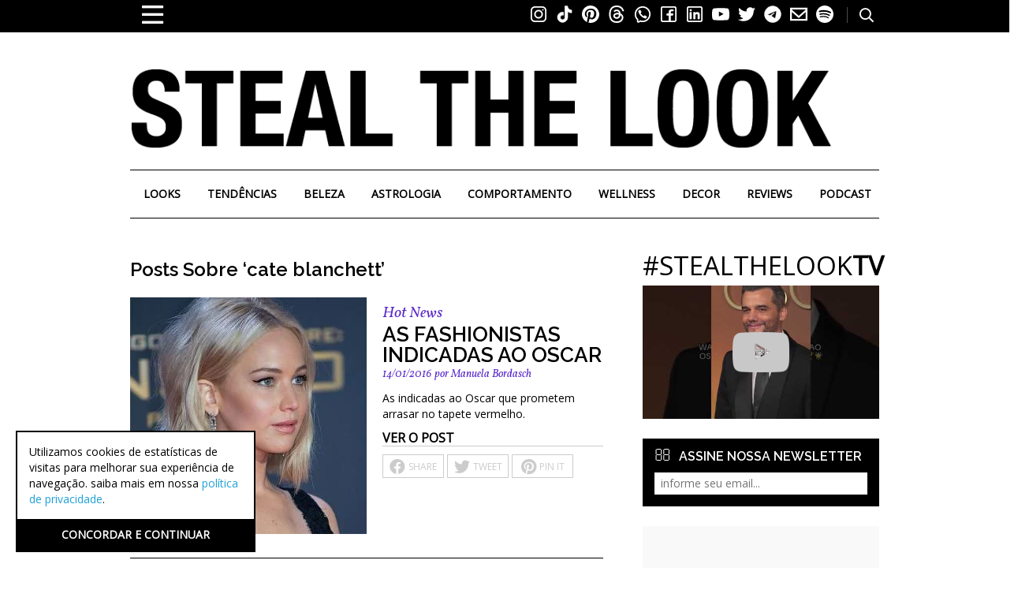

--- FILE ---
content_type: text/html; charset=utf-8
request_url: https://www.google.com/recaptcha/api2/aframe
body_size: 137
content:
<!DOCTYPE HTML><html><head><meta http-equiv="content-type" content="text/html; charset=UTF-8"></head><body><script nonce="WSPZ_nFqAge0LfEwRpfNQg">/** Anti-fraud and anti-abuse applications only. See google.com/recaptcha */ try{var clients={'sodar':'https://pagead2.googlesyndication.com/pagead/sodar?'};window.addEventListener("message",function(a){try{if(a.source===window.parent){var b=JSON.parse(a.data);var c=clients[b['id']];if(c){var d=document.createElement('img');d.src=c+b['params']+'&rc='+(localStorage.getItem("rc::a")?sessionStorage.getItem("rc::b"):"");window.document.body.appendChild(d);sessionStorage.setItem("rc::e",parseInt(sessionStorage.getItem("rc::e")||0)+1);localStorage.setItem("rc::h",'1769154352863');}}}catch(b){}});window.parent.postMessage("_grecaptcha_ready", "*");}catch(b){}</script></body></html>

--- FILE ---
content_type: application/javascript; charset=utf-8
request_url: https://cdn.jsdelivr.net/npm/mobile-detect@1.4.4/mobile-detect.min.js
body_size: 16420
content:
/*!@license Copyright 2013, Heinrich Goebl, License: MIT, see https://github.com/hgoebl/mobile-detect.js*/
!function(a,b){a(function(){"use strict";function a(a,b){return null!=a&&null!=b&&a.toLowerCase()===b.toLowerCase()}function c(a,b){var c,d,e=a.length;if(!e||!b)return!1;for(c=b.toLowerCase(),d=0;d<e;++d)if(c===a[d].toLowerCase())return!0;return!1}function d(a){for(var b in a)i.call(a,b)&&(a[b]=new RegExp(a[b],"i"))}function e(a){return(a||"").substr(0,500)}function f(a,b){this.ua=e(a),this._cache={},this.maxPhoneWidth=b||600}var g={};g.mobileDetectRules={phones:{iPhone:"\\biPhone\\b|\\biPod\\b",BlackBerry:"BlackBerry|\\bBB10\\b|rim[0-9]+|\\b(BBA100|BBB100|BBD100|BBE100|BBF100|STH100)\\b-[0-9]+",HTC:"HTC|HTC.*(Sensation|Evo|Vision|Explorer|6800|8100|8900|A7272|S510e|C110e|Legend|Desire|T8282)|APX515CKT|Qtek9090|APA9292KT|HD_mini|Sensation.*Z710e|PG86100|Z715e|Desire.*(A8181|HD)|ADR6200|ADR6400L|ADR6425|001HT|Inspire 4G|Android.*\\bEVO\\b|T-Mobile G1|Z520m|Android [0-9.]+; Pixel",Nexus:"Nexus One|Nexus S|Galaxy.*Nexus|Android.*Nexus.*Mobile|Nexus 4|Nexus 5|Nexus 6",Dell:"Dell[;]? (Streak|Aero|Venue|Venue Pro|Flash|Smoke|Mini 3iX)|XCD28|XCD35|\\b001DL\\b|\\b101DL\\b|\\bGS01\\b",Motorola:"Motorola|DROIDX|DROID BIONIC|\\bDroid\\b.*Build|Android.*Xoom|HRI39|MOT-|A1260|A1680|A555|A853|A855|A953|A955|A956|Motorola.*ELECTRIFY|Motorola.*i1|i867|i940|MB200|MB300|MB501|MB502|MB508|MB511|MB520|MB525|MB526|MB611|MB612|MB632|MB810|MB855|MB860|MB861|MB865|MB870|ME501|ME502|ME511|ME525|ME600|ME632|ME722|ME811|ME860|ME863|ME865|MT620|MT710|MT716|MT720|MT810|MT870|MT917|Motorola.*TITANIUM|WX435|WX445|XT300|XT301|XT311|XT316|XT317|XT319|XT320|XT390|XT502|XT530|XT531|XT532|XT535|XT603|XT610|XT611|XT615|XT681|XT701|XT702|XT711|XT720|XT800|XT806|XT860|XT862|XT875|XT882|XT883|XT894|XT901|XT907|XT909|XT910|XT912|XT928|XT926|XT915|XT919|XT925|XT1021|\\bMoto E\\b|XT1068|XT1092|XT1052",Samsung:"\\bSamsung\\b|SM-G950F|SM-G955F|SM-G9250|GT-19300|SGH-I337|BGT-S5230|GT-B2100|GT-B2700|GT-B2710|GT-B3210|GT-B3310|GT-B3410|GT-B3730|GT-B3740|GT-B5510|GT-B5512|GT-B5722|GT-B6520|GT-B7300|GT-B7320|GT-B7330|GT-B7350|GT-B7510|GT-B7722|GT-B7800|GT-C3010|GT-C3011|GT-C3060|GT-C3200|GT-C3212|GT-C3212I|GT-C3262|GT-C3222|GT-C3300|GT-C3300K|GT-C3303|GT-C3303K|GT-C3310|GT-C3322|GT-C3330|GT-C3350|GT-C3500|GT-C3510|GT-C3530|GT-C3630|GT-C3780|GT-C5010|GT-C5212|GT-C6620|GT-C6625|GT-C6712|GT-E1050|GT-E1070|GT-E1075|GT-E1080|GT-E1081|GT-E1085|GT-E1087|GT-E1100|GT-E1107|GT-E1110|GT-E1120|GT-E1125|GT-E1130|GT-E1160|GT-E1170|GT-E1175|GT-E1180|GT-E1182|GT-E1200|GT-E1210|GT-E1225|GT-E1230|GT-E1390|GT-E2100|GT-E2120|GT-E2121|GT-E2152|GT-E2220|GT-E2222|GT-E2230|GT-E2232|GT-E2250|GT-E2370|GT-E2550|GT-E2652|GT-E3210|GT-E3213|GT-I5500|GT-I5503|GT-I5700|GT-I5800|GT-I5801|GT-I6410|GT-I6420|GT-I7110|GT-I7410|GT-I7500|GT-I8000|GT-I8150|GT-I8160|GT-I8190|GT-I8320|GT-I8330|GT-I8350|GT-I8530|GT-I8700|GT-I8703|GT-I8910|GT-I9000|GT-I9001|GT-I9003|GT-I9010|GT-I9020|GT-I9023|GT-I9070|GT-I9082|GT-I9100|GT-I9103|GT-I9220|GT-I9250|GT-I9300|GT-I9305|GT-I9500|GT-I9505|GT-M3510|GT-M5650|GT-M7500|GT-M7600|GT-M7603|GT-M8800|GT-M8910|GT-N7000|GT-S3110|GT-S3310|GT-S3350|GT-S3353|GT-S3370|GT-S3650|GT-S3653|GT-S3770|GT-S3850|GT-S5210|GT-S5220|GT-S5229|GT-S5230|GT-S5233|GT-S5250|GT-S5253|GT-S5260|GT-S5263|GT-S5270|GT-S5300|GT-S5330|GT-S5350|GT-S5360|GT-S5363|GT-S5369|GT-S5380|GT-S5380D|GT-S5560|GT-S5570|GT-S5600|GT-S5603|GT-S5610|GT-S5620|GT-S5660|GT-S5670|GT-S5690|GT-S5750|GT-S5780|GT-S5830|GT-S5839|GT-S6102|GT-S6500|GT-S7070|GT-S7200|GT-S7220|GT-S7230|GT-S7233|GT-S7250|GT-S7500|GT-S7530|GT-S7550|GT-S7562|GT-S7710|GT-S8000|GT-S8003|GT-S8500|GT-S8530|GT-S8600|SCH-A310|SCH-A530|SCH-A570|SCH-A610|SCH-A630|SCH-A650|SCH-A790|SCH-A795|SCH-A850|SCH-A870|SCH-A890|SCH-A930|SCH-A950|SCH-A970|SCH-A990|SCH-I100|SCH-I110|SCH-I400|SCH-I405|SCH-I500|SCH-I510|SCH-I515|SCH-I600|SCH-I730|SCH-I760|SCH-I770|SCH-I830|SCH-I910|SCH-I920|SCH-I959|SCH-LC11|SCH-N150|SCH-N300|SCH-R100|SCH-R300|SCH-R351|SCH-R400|SCH-R410|SCH-T300|SCH-U310|SCH-U320|SCH-U350|SCH-U360|SCH-U365|SCH-U370|SCH-U380|SCH-U410|SCH-U430|SCH-U450|SCH-U460|SCH-U470|SCH-U490|SCH-U540|SCH-U550|SCH-U620|SCH-U640|SCH-U650|SCH-U660|SCH-U700|SCH-U740|SCH-U750|SCH-U810|SCH-U820|SCH-U900|SCH-U940|SCH-U960|SCS-26UC|SGH-A107|SGH-A117|SGH-A127|SGH-A137|SGH-A157|SGH-A167|SGH-A177|SGH-A187|SGH-A197|SGH-A227|SGH-A237|SGH-A257|SGH-A437|SGH-A517|SGH-A597|SGH-A637|SGH-A657|SGH-A667|SGH-A687|SGH-A697|SGH-A707|SGH-A717|SGH-A727|SGH-A737|SGH-A747|SGH-A767|SGH-A777|SGH-A797|SGH-A817|SGH-A827|SGH-A837|SGH-A847|SGH-A867|SGH-A877|SGH-A887|SGH-A897|SGH-A927|SGH-B100|SGH-B130|SGH-B200|SGH-B220|SGH-C100|SGH-C110|SGH-C120|SGH-C130|SGH-C140|SGH-C160|SGH-C170|SGH-C180|SGH-C200|SGH-C207|SGH-C210|SGH-C225|SGH-C230|SGH-C417|SGH-C450|SGH-D307|SGH-D347|SGH-D357|SGH-D407|SGH-D415|SGH-D780|SGH-D807|SGH-D980|SGH-E105|SGH-E200|SGH-E315|SGH-E316|SGH-E317|SGH-E335|SGH-E590|SGH-E635|SGH-E715|SGH-E890|SGH-F300|SGH-F480|SGH-I200|SGH-I300|SGH-I320|SGH-I550|SGH-I577|SGH-I600|SGH-I607|SGH-I617|SGH-I627|SGH-I637|SGH-I677|SGH-I700|SGH-I717|SGH-I727|SGH-i747M|SGH-I777|SGH-I780|SGH-I827|SGH-I847|SGH-I857|SGH-I896|SGH-I897|SGH-I900|SGH-I907|SGH-I917|SGH-I927|SGH-I937|SGH-I997|SGH-J150|SGH-J200|SGH-L170|SGH-L700|SGH-M110|SGH-M150|SGH-M200|SGH-N105|SGH-N500|SGH-N600|SGH-N620|SGH-N625|SGH-N700|SGH-N710|SGH-P107|SGH-P207|SGH-P300|SGH-P310|SGH-P520|SGH-P735|SGH-P777|SGH-Q105|SGH-R210|SGH-R220|SGH-R225|SGH-S105|SGH-S307|SGH-T109|SGH-T119|SGH-T139|SGH-T209|SGH-T219|SGH-T229|SGH-T239|SGH-T249|SGH-T259|SGH-T309|SGH-T319|SGH-T329|SGH-T339|SGH-T349|SGH-T359|SGH-T369|SGH-T379|SGH-T409|SGH-T429|SGH-T439|SGH-T459|SGH-T469|SGH-T479|SGH-T499|SGH-T509|SGH-T519|SGH-T539|SGH-T559|SGH-T589|SGH-T609|SGH-T619|SGH-T629|SGH-T639|SGH-T659|SGH-T669|SGH-T679|SGH-T709|SGH-T719|SGH-T729|SGH-T739|SGH-T746|SGH-T749|SGH-T759|SGH-T769|SGH-T809|SGH-T819|SGH-T839|SGH-T919|SGH-T929|SGH-T939|SGH-T959|SGH-T989|SGH-U100|SGH-U200|SGH-U800|SGH-V205|SGH-V206|SGH-X100|SGH-X105|SGH-X120|SGH-X140|SGH-X426|SGH-X427|SGH-X475|SGH-X495|SGH-X497|SGH-X507|SGH-X600|SGH-X610|SGH-X620|SGH-X630|SGH-X700|SGH-X820|SGH-X890|SGH-Z130|SGH-Z150|SGH-Z170|SGH-ZX10|SGH-ZX20|SHW-M110|SPH-A120|SPH-A400|SPH-A420|SPH-A460|SPH-A500|SPH-A560|SPH-A600|SPH-A620|SPH-A660|SPH-A700|SPH-A740|SPH-A760|SPH-A790|SPH-A800|SPH-A820|SPH-A840|SPH-A880|SPH-A900|SPH-A940|SPH-A960|SPH-D600|SPH-D700|SPH-D710|SPH-D720|SPH-I300|SPH-I325|SPH-I330|SPH-I350|SPH-I500|SPH-I600|SPH-I700|SPH-L700|SPH-M100|SPH-M220|SPH-M240|SPH-M300|SPH-M305|SPH-M320|SPH-M330|SPH-M350|SPH-M360|SPH-M370|SPH-M380|SPH-M510|SPH-M540|SPH-M550|SPH-M560|SPH-M570|SPH-M580|SPH-M610|SPH-M620|SPH-M630|SPH-M800|SPH-M810|SPH-M850|SPH-M900|SPH-M910|SPH-M920|SPH-M930|SPH-N100|SPH-N200|SPH-N240|SPH-N300|SPH-N400|SPH-Z400|SWC-E100|SCH-i909|GT-N7100|GT-N7105|SCH-I535|SM-N900A|SGH-I317|SGH-T999L|GT-S5360B|GT-I8262|GT-S6802|GT-S6312|GT-S6310|GT-S5312|GT-S5310|GT-I9105|GT-I8510|GT-S6790N|SM-G7105|SM-N9005|GT-S5301|GT-I9295|GT-I9195|SM-C101|GT-S7392|GT-S7560|GT-B7610|GT-I5510|GT-S7582|GT-S7530E|GT-I8750|SM-G9006V|SM-G9008V|SM-G9009D|SM-G900A|SM-G900D|SM-G900F|SM-G900H|SM-G900I|SM-G900J|SM-G900K|SM-G900L|SM-G900M|SM-G900P|SM-G900R4|SM-G900S|SM-G900T|SM-G900V|SM-G900W8|SHV-E160K|SCH-P709|SCH-P729|SM-T2558|GT-I9205|SM-G9350|SM-J120F|SM-G920F|SM-G920V|SM-G930F|SM-N910C|SM-A310F|GT-I9190|SM-J500FN|SM-G903F|SM-J330F",LG:"\\bLG\\b;|LG[- ]?(C800|C900|E400|E610|E900|E-900|F160|F180K|F180L|F180S|730|855|L160|LS740|LS840|LS970|LU6200|MS690|MS695|MS770|MS840|MS870|MS910|P500|P700|P705|VM696|AS680|AS695|AX840|C729|E970|GS505|272|C395|E739BK|E960|L55C|L75C|LS696|LS860|P769BK|P350|P500|P509|P870|UN272|US730|VS840|VS950|LN272|LN510|LS670|LS855|LW690|MN270|MN510|P509|P769|P930|UN200|UN270|UN510|UN610|US670|US740|US760|UX265|UX840|VN271|VN530|VS660|VS700|VS740|VS750|VS910|VS920|VS930|VX9200|VX11000|AX840A|LW770|P506|P925|P999|E612|D955|D802|MS323|M257)|LM-G710",Sony:"SonyST|SonyLT|SonyEricsson|SonyEricssonLT15iv|LT18i|E10i|LT28h|LT26w|SonyEricssonMT27i|C5303|C6902|C6903|C6906|C6943|D2533",Asus:"Asus.*Galaxy|PadFone.*Mobile",NokiaLumia:"Lumia [0-9]{3,4}",Micromax:"Micromax.*\\b(A210|A92|A88|A72|A111|A110Q|A115|A116|A110|A90S|A26|A51|A35|A54|A25|A27|A89|A68|A65|A57|A90)\\b",Palm:"PalmSource|Palm",Vertu:"Vertu|Vertu.*Ltd|Vertu.*Ascent|Vertu.*Ayxta|Vertu.*Constellation(F|Quest)?|Vertu.*Monika|Vertu.*Signature",Pantech:"PANTECH|IM-A850S|IM-A840S|IM-A830L|IM-A830K|IM-A830S|IM-A820L|IM-A810K|IM-A810S|IM-A800S|IM-T100K|IM-A725L|IM-A780L|IM-A775C|IM-A770K|IM-A760S|IM-A750K|IM-A740S|IM-A730S|IM-A720L|IM-A710K|IM-A690L|IM-A690S|IM-A650S|IM-A630K|IM-A600S|VEGA PTL21|PT003|P8010|ADR910L|P6030|P6020|P9070|P4100|P9060|P5000|CDM8992|TXT8045|ADR8995|IS11PT|P2030|P6010|P8000|PT002|IS06|CDM8999|P9050|PT001|TXT8040|P2020|P9020|P2000|P7040|P7000|C790",Fly:"IQ230|IQ444|IQ450|IQ440|IQ442|IQ441|IQ245|IQ256|IQ236|IQ255|IQ235|IQ245|IQ275|IQ240|IQ285|IQ280|IQ270|IQ260|IQ250",Wiko:"KITE 4G|HIGHWAY|GETAWAY|STAIRWAY|DARKSIDE|DARKFULL|DARKNIGHT|DARKMOON|SLIDE|WAX 4G|RAINBOW|BLOOM|SUNSET|GOA(?!nna)|LENNY|BARRY|IGGY|OZZY|CINK FIVE|CINK PEAX|CINK PEAX 2|CINK SLIM|CINK SLIM 2|CINK +|CINK KING|CINK PEAX|CINK SLIM|SUBLIM",iMobile:"i-mobile (IQ|i-STYLE|idea|ZAA|Hitz)",SimValley:"\\b(SP-80|XT-930|SX-340|XT-930|SX-310|SP-360|SP60|SPT-800|SP-120|SPT-800|SP-140|SPX-5|SPX-8|SP-100|SPX-8|SPX-12)\\b",Wolfgang:"AT-B24D|AT-AS50HD|AT-AS40W|AT-AS55HD|AT-AS45q2|AT-B26D|AT-AS50Q",Alcatel:"Alcatel",Nintendo:"Nintendo (3DS|Switch)",Amoi:"Amoi",INQ:"INQ",OnePlus:"ONEPLUS",GenericPhone:"Tapatalk|PDA;|SAGEM|\\bmmp\\b|pocket|\\bpsp\\b|symbian|Smartphone|smartfon|treo|up.browser|up.link|vodafone|\\bwap\\b|nokia|Series40|Series60|S60|SonyEricsson|N900|MAUI.*WAP.*Browser"},tablets:{iPad:"iPad|iPad.*Mobile",NexusTablet:"Android.*Nexus[\\s]+(7|9|10)",GoogleTablet:"Android.*Pixel C",SamsungTablet:"SAMSUNG.*Tablet|Galaxy.*Tab|SC-01C|GT-P1000|GT-P1003|GT-P1010|GT-P3105|GT-P6210|GT-P6800|GT-P6810|GT-P7100|GT-P7300|GT-P7310|GT-P7500|GT-P7510|SCH-I800|SCH-I815|SCH-I905|SGH-I957|SGH-I987|SGH-T849|SGH-T859|SGH-T869|SPH-P100|GT-P3100|GT-P3108|GT-P3110|GT-P5100|GT-P5110|GT-P6200|GT-P7320|GT-P7511|GT-N8000|GT-P8510|SGH-I497|SPH-P500|SGH-T779|SCH-I705|SCH-I915|GT-N8013|GT-P3113|GT-P5113|GT-P8110|GT-N8010|GT-N8005|GT-N8020|GT-P1013|GT-P6201|GT-P7501|GT-N5100|GT-N5105|GT-N5110|SHV-E140K|SHV-E140L|SHV-E140S|SHV-E150S|SHV-E230K|SHV-E230L|SHV-E230S|SHW-M180K|SHW-M180L|SHW-M180S|SHW-M180W|SHW-M300W|SHW-M305W|SHW-M380K|SHW-M380S|SHW-M380W|SHW-M430W|SHW-M480K|SHW-M480S|SHW-M480W|SHW-M485W|SHW-M486W|SHW-M500W|GT-I9228|SCH-P739|SCH-I925|GT-I9200|GT-P5200|GT-P5210|GT-P5210X|SM-T311|SM-T310|SM-T310X|SM-T210|SM-T210R|SM-T211|SM-P600|SM-P601|SM-P605|SM-P900|SM-P901|SM-T217|SM-T217A|SM-T217S|SM-P6000|SM-T3100|SGH-I467|XE500|SM-T110|GT-P5220|GT-I9200X|GT-N5110X|GT-N5120|SM-P905|SM-T111|SM-T2105|SM-T315|SM-T320|SM-T320X|SM-T321|SM-T520|SM-T525|SM-T530NU|SM-T230NU|SM-T330NU|SM-T900|XE500T1C|SM-P605V|SM-P905V|SM-T337V|SM-T537V|SM-T707V|SM-T807V|SM-P600X|SM-P900X|SM-T210X|SM-T230|SM-T230X|SM-T325|GT-P7503|SM-T531|SM-T330|SM-T530|SM-T705|SM-T705C|SM-T535|SM-T331|SM-T800|SM-T700|SM-T537|SM-T807|SM-P907A|SM-T337A|SM-T537A|SM-T707A|SM-T807A|SM-T237|SM-T807P|SM-P607T|SM-T217T|SM-T337T|SM-T807T|SM-T116NQ|SM-T116BU|SM-P550|SM-T350|SM-T550|SM-T9000|SM-P9000|SM-T705Y|SM-T805|GT-P3113|SM-T710|SM-T810|SM-T815|SM-T360|SM-T533|SM-T113|SM-T335|SM-T715|SM-T560|SM-T670|SM-T677|SM-T377|SM-T567|SM-T357T|SM-T555|SM-T561|SM-T713|SM-T719|SM-T813|SM-T819|SM-T580|SM-T355Y?|SM-T280|SM-T817A|SM-T820|SM-W700|SM-P580|SM-T587|SM-P350|SM-P555M|SM-P355M|SM-T113NU|SM-T815Y|SM-T585|SM-T285|SM-T825|SM-W708|SM-T835|SM-T830|SM-T837V|SM-T720|SM-T510|SM-T387V",Kindle:"Kindle|Silk.*Accelerated|Android.*\\b(KFOT|KFTT|KFJWI|KFJWA|KFOTE|KFSOWI|KFTHWI|KFTHWA|KFAPWI|KFAPWA|WFJWAE|KFSAWA|KFSAWI|KFASWI|KFARWI|KFFOWI|KFGIWI|KFMEWI)\\b|Android.*Silk/[0-9.]+ like Chrome/[0-9.]+ (?!Mobile)",SurfaceTablet:"Windows NT [0-9.]+; ARM;.*(Tablet|ARMBJS)",HPTablet:"HP Slate (7|8|10)|HP ElitePad 900|hp-tablet|EliteBook.*Touch|HP 8|Slate 21|HP SlateBook 10",AsusTablet:"^.*PadFone((?!Mobile).)*$|Transformer|TF101|TF101G|TF300T|TF300TG|TF300TL|TF700T|TF700KL|TF701T|TF810C|ME171|ME301T|ME302C|ME371MG|ME370T|ME372MG|ME172V|ME173X|ME400C|Slider SL101|\\bK00F\\b|\\bK00C\\b|\\bK00E\\b|\\bK00L\\b|TX201LA|ME176C|ME102A|\\bM80TA\\b|ME372CL|ME560CG|ME372CG|ME302KL| K010 | K011 | K017 | K01E |ME572C|ME103K|ME170C|ME171C|\\bME70C\\b|ME581C|ME581CL|ME8510C|ME181C|P01Y|PO1MA|P01Z|\\bP027\\b|\\bP024\\b|\\bP00C\\b",BlackBerryTablet:"PlayBook|RIM Tablet",HTCtablet:"HTC_Flyer_P512|HTC Flyer|HTC Jetstream|HTC-P715a|HTC EVO View 4G|PG41200|PG09410",MotorolaTablet:"xoom|sholest|MZ615|MZ605|MZ505|MZ601|MZ602|MZ603|MZ604|MZ606|MZ607|MZ608|MZ609|MZ615|MZ616|MZ617",NookTablet:"Android.*Nook|NookColor|nook browser|BNRV200|BNRV200A|BNTV250|BNTV250A|BNTV400|BNTV600|LogicPD Zoom2",AcerTablet:"Android.*; \\b(A100|A101|A110|A200|A210|A211|A500|A501|A510|A511|A700|A701|W500|W500P|W501|W501P|W510|W511|W700|G100|G100W|B1-A71|B1-710|B1-711|A1-810|A1-811|A1-830)\\b|W3-810|\\bA3-A10\\b|\\bA3-A11\\b|\\bA3-A20\\b|\\bA3-A30",ToshibaTablet:"Android.*(AT100|AT105|AT200|AT205|AT270|AT275|AT300|AT305|AT1S5|AT500|AT570|AT700|AT830)|TOSHIBA.*FOLIO",LGTablet:"\\bL-06C|LG-V909|LG-V900|LG-V700|LG-V510|LG-V500|LG-V410|LG-V400|LG-VK810\\b",FujitsuTablet:"Android.*\\b(F-01D|F-02F|F-05E|F-10D|M532|Q572)\\b",PrestigioTablet:"PMP3170B|PMP3270B|PMP3470B|PMP7170B|PMP3370B|PMP3570C|PMP5870C|PMP3670B|PMP5570C|PMP5770D|PMP3970B|PMP3870C|PMP5580C|PMP5880D|PMP5780D|PMP5588C|PMP7280C|PMP7280C3G|PMP7280|PMP7880D|PMP5597D|PMP5597|PMP7100D|PER3464|PER3274|PER3574|PER3884|PER5274|PER5474|PMP5097CPRO|PMP5097|PMP7380D|PMP5297C|PMP5297C_QUAD|PMP812E|PMP812E3G|PMP812F|PMP810E|PMP880TD|PMT3017|PMT3037|PMT3047|PMT3057|PMT7008|PMT5887|PMT5001|PMT5002",LenovoTablet:"Lenovo TAB|Idea(Tab|Pad)( A1|A10| K1|)|ThinkPad([ ]+)?Tablet|YT3-850M|YT3-X90L|YT3-X90F|YT3-X90X|Lenovo.*(S2109|S2110|S5000|S6000|K3011|A3000|A3500|A1000|A2107|A2109|A1107|A5500|A7600|B6000|B8000|B8080)(-|)(FL|F|HV|H|)|TB-X103F|TB-X304X|TB-X304F|TB-X304L|TB-X505F|TB-X505L|TB-X505X|TB-X605F|TB-X605L|TB-8703F|TB-8703X|TB-8703N|TB-8704N|TB-8704F|TB-8704X|TB-8704V|TB-7304F|TB-7304I|TB-7304X|Tab2A7-10F|Tab2A7-20F|TB2-X30L|YT3-X50L|YT3-X50F|YT3-X50M|YT-X705F|YT-X703F|YT-X703L|YT-X705L|YT-X705X|TB2-X30F|TB2-X30L|TB2-X30M|A2107A-F|A2107A-H|TB3-730F|TB3-730M|TB3-730X|TB-7504F|TB-7504X",DellTablet:"Venue 11|Venue 8|Venue 7|Dell Streak 10|Dell Streak 7",YarvikTablet:"Android.*\\b(TAB210|TAB211|TAB224|TAB250|TAB260|TAB264|TAB310|TAB360|TAB364|TAB410|TAB411|TAB420|TAB424|TAB450|TAB460|TAB461|TAB464|TAB465|TAB467|TAB468|TAB07-100|TAB07-101|TAB07-150|TAB07-151|TAB07-152|TAB07-200|TAB07-201-3G|TAB07-210|TAB07-211|TAB07-212|TAB07-214|TAB07-220|TAB07-400|TAB07-485|TAB08-150|TAB08-200|TAB08-201-3G|TAB08-201-30|TAB09-100|TAB09-211|TAB09-410|TAB10-150|TAB10-201|TAB10-211|TAB10-400|TAB10-410|TAB13-201|TAB274EUK|TAB275EUK|TAB374EUK|TAB462EUK|TAB474EUK|TAB9-200)\\b",MedionTablet:"Android.*\\bOYO\\b|LIFE.*(P9212|P9514|P9516|S9512)|LIFETAB",ArnovaTablet:"97G4|AN10G2|AN7bG3|AN7fG3|AN8G3|AN8cG3|AN7G3|AN9G3|AN7dG3|AN7dG3ST|AN7dG3ChildPad|AN10bG3|AN10bG3DT|AN9G2",IntensoTablet:"INM8002KP|INM1010FP|INM805ND|Intenso Tab|TAB1004",IRUTablet:"M702pro",MegafonTablet:"MegaFon V9|\\bZTE V9\\b|Android.*\\bMT7A\\b",EbodaTablet:"E-Boda (Supreme|Impresspeed|Izzycomm|Essential)",AllViewTablet:"Allview.*(Viva|Alldro|City|Speed|All TV|Frenzy|Quasar|Shine|TX1|AX1|AX2)",ArchosTablet:"\\b(101G9|80G9|A101IT)\\b|Qilive 97R|Archos5|\\bARCHOS (70|79|80|90|97|101|FAMILYPAD|)(b|c|)(G10| Cobalt| TITANIUM(HD|)| Xenon| Neon|XSK| 2| XS 2| PLATINUM| CARBON|GAMEPAD)\\b",AinolTablet:"NOVO7|NOVO8|NOVO10|Novo7Aurora|Novo7Basic|NOVO7PALADIN|novo9-Spark",NokiaLumiaTablet:"Lumia 2520",SonyTablet:"Sony.*Tablet|Xperia Tablet|Sony Tablet S|SO-03E|SGPT12|SGPT13|SGPT114|SGPT121|SGPT122|SGPT123|SGPT111|SGPT112|SGPT113|SGPT131|SGPT132|SGPT133|SGPT211|SGPT212|SGPT213|SGP311|SGP312|SGP321|EBRD1101|EBRD1102|EBRD1201|SGP351|SGP341|SGP511|SGP512|SGP521|SGP541|SGP551|SGP621|SGP641|SGP612|SOT31|SGP771|SGP611|SGP612|SGP712",PhilipsTablet:"\\b(PI2010|PI3000|PI3100|PI3105|PI3110|PI3205|PI3210|PI3900|PI4010|PI7000|PI7100)\\b",CubeTablet:"Android.*(K8GT|U9GT|U10GT|U16GT|U17GT|U18GT|U19GT|U20GT|U23GT|U30GT)|CUBE U8GT",CobyTablet:"MID1042|MID1045|MID1125|MID1126|MID7012|MID7014|MID7015|MID7034|MID7035|MID7036|MID7042|MID7048|MID7127|MID8042|MID8048|MID8127|MID9042|MID9740|MID9742|MID7022|MID7010",MIDTablet:"M9701|M9000|M9100|M806|M1052|M806|T703|MID701|MID713|MID710|MID727|MID760|MID830|MID728|MID933|MID125|MID810|MID732|MID120|MID930|MID800|MID731|MID900|MID100|MID820|MID735|MID980|MID130|MID833|MID737|MID960|MID135|MID860|MID736|MID140|MID930|MID835|MID733|MID4X10",MSITablet:"MSI \\b(Primo 73K|Primo 73L|Primo 81L|Primo 77|Primo 93|Primo 75|Primo 76|Primo 73|Primo 81|Primo 91|Primo 90|Enjoy 71|Enjoy 7|Enjoy 10)\\b",SMiTTablet:"Android.*(\\bMID\\b|MID-560|MTV-T1200|MTV-PND531|MTV-P1101|MTV-PND530)",RockChipTablet:"Android.*(RK2818|RK2808A|RK2918|RK3066)|RK2738|RK2808A",FlyTablet:"IQ310|Fly Vision",bqTablet:"Android.*(bq)?.*\\b(Elcano|Curie|Edison|Maxwell|Kepler|Pascal|Tesla|Hypatia|Platon|Newton|Livingstone|Cervantes|Avant|Aquaris ([E|M]10|M8))\\b|Maxwell.*Lite|Maxwell.*Plus",HuaweiTablet:"MediaPad|MediaPad 7 Youth|IDEOS S7|S7-201c|S7-202u|S7-101|S7-103|S7-104|S7-105|S7-106|S7-201|S7-Slim|M2-A01L|BAH-L09|BAH-W09|AGS-L09|CMR-AL19",NecTablet:"\\bN-06D|\\bN-08D",PantechTablet:"Pantech.*P4100",BronchoTablet:"Broncho.*(N701|N708|N802|a710)",VersusTablet:"TOUCHPAD.*[78910]|\\bTOUCHTAB\\b",ZyncTablet:"z1000|Z99 2G|z930|z990|z909|Z919|z900",PositivoTablet:"TB07STA|TB10STA|TB07FTA|TB10FTA",NabiTablet:"Android.*\\bNabi",KoboTablet:"Kobo Touch|\\bK080\\b|\\bVox\\b Build|\\bArc\\b Build",DanewTablet:"DSlide.*\\b(700|701R|702|703R|704|802|970|971|972|973|974|1010|1012)\\b",TexetTablet:"NaviPad|TB-772A|TM-7045|TM-7055|TM-9750|TM-7016|TM-7024|TM-7026|TM-7041|TM-7043|TM-7047|TM-8041|TM-9741|TM-9747|TM-9748|TM-9751|TM-7022|TM-7021|TM-7020|TM-7011|TM-7010|TM-7023|TM-7025|TM-7037W|TM-7038W|TM-7027W|TM-9720|TM-9725|TM-9737W|TM-1020|TM-9738W|TM-9740|TM-9743W|TB-807A|TB-771A|TB-727A|TB-725A|TB-719A|TB-823A|TB-805A|TB-723A|TB-715A|TB-707A|TB-705A|TB-709A|TB-711A|TB-890HD|TB-880HD|TB-790HD|TB-780HD|TB-770HD|TB-721HD|TB-710HD|TB-434HD|TB-860HD|TB-840HD|TB-760HD|TB-750HD|TB-740HD|TB-730HD|TB-722HD|TB-720HD|TB-700HD|TB-500HD|TB-470HD|TB-431HD|TB-430HD|TB-506|TB-504|TB-446|TB-436|TB-416|TB-146SE|TB-126SE",PlaystationTablet:"Playstation.*(Portable|Vita)",TrekstorTablet:"ST10416-1|VT10416-1|ST70408-1|ST702xx-1|ST702xx-2|ST80208|ST97216|ST70104-2|VT10416-2|ST10216-2A|SurfTab",PyleAudioTablet:"\\b(PTBL10CEU|PTBL10C|PTBL72BC|PTBL72BCEU|PTBL7CEU|PTBL7C|PTBL92BC|PTBL92BCEU|PTBL9CEU|PTBL9CUK|PTBL9C)\\b",AdvanTablet:"Android.* \\b(E3A|T3X|T5C|T5B|T3E|T3C|T3B|T1J|T1F|T2A|T1H|T1i|E1C|T1-E|T5-A|T4|E1-B|T2Ci|T1-B|T1-D|O1-A|E1-A|T1-A|T3A|T4i)\\b ",DanyTechTablet:"Genius Tab G3|Genius Tab S2|Genius Tab Q3|Genius Tab G4|Genius Tab Q4|Genius Tab G-II|Genius TAB GII|Genius TAB GIII|Genius Tab S1",GalapadTablet:"Android.*\\bG1\\b(?!\\))",MicromaxTablet:"Funbook|Micromax.*\\b(P250|P560|P360|P362|P600|P300|P350|P500|P275)\\b",KarbonnTablet:"Android.*\\b(A39|A37|A34|ST8|ST10|ST7|Smart Tab3|Smart Tab2)\\b",AllFineTablet:"Fine7 Genius|Fine7 Shine|Fine7 Air|Fine8 Style|Fine9 More|Fine10 Joy|Fine11 Wide",PROSCANTablet:"\\b(PEM63|PLT1023G|PLT1041|PLT1044|PLT1044G|PLT1091|PLT4311|PLT4311PL|PLT4315|PLT7030|PLT7033|PLT7033D|PLT7035|PLT7035D|PLT7044K|PLT7045K|PLT7045KB|PLT7071KG|PLT7072|PLT7223G|PLT7225G|PLT7777G|PLT7810K|PLT7849G|PLT7851G|PLT7852G|PLT8015|PLT8031|PLT8034|PLT8036|PLT8080K|PLT8082|PLT8088|PLT8223G|PLT8234G|PLT8235G|PLT8816K|PLT9011|PLT9045K|PLT9233G|PLT9735|PLT9760G|PLT9770G)\\b",YONESTablet:"BQ1078|BC1003|BC1077|RK9702|BC9730|BC9001|IT9001|BC7008|BC7010|BC708|BC728|BC7012|BC7030|BC7027|BC7026",ChangJiaTablet:"TPC7102|TPC7103|TPC7105|TPC7106|TPC7107|TPC7201|TPC7203|TPC7205|TPC7210|TPC7708|TPC7709|TPC7712|TPC7110|TPC8101|TPC8103|TPC8105|TPC8106|TPC8203|TPC8205|TPC8503|TPC9106|TPC9701|TPC97101|TPC97103|TPC97105|TPC97106|TPC97111|TPC97113|TPC97203|TPC97603|TPC97809|TPC97205|TPC10101|TPC10103|TPC10106|TPC10111|TPC10203|TPC10205|TPC10503",GUTablet:"TX-A1301|TX-M9002|Q702|kf026",PointOfViewTablet:"TAB-P506|TAB-navi-7-3G-M|TAB-P517|TAB-P-527|TAB-P701|TAB-P703|TAB-P721|TAB-P731N|TAB-P741|TAB-P825|TAB-P905|TAB-P925|TAB-PR945|TAB-PL1015|TAB-P1025|TAB-PI1045|TAB-P1325|TAB-PROTAB[0-9]+|TAB-PROTAB25|TAB-PROTAB26|TAB-PROTAB27|TAB-PROTAB26XL|TAB-PROTAB2-IPS9|TAB-PROTAB30-IPS9|TAB-PROTAB25XXL|TAB-PROTAB26-IPS10|TAB-PROTAB30-IPS10",OvermaxTablet:"OV-(SteelCore|NewBase|Basecore|Baseone|Exellen|Quattor|EduTab|Solution|ACTION|BasicTab|TeddyTab|MagicTab|Stream|TB-08|TB-09)|Qualcore 1027",HCLTablet:"HCL.*Tablet|Connect-3G-2.0|Connect-2G-2.0|ME Tablet U1|ME Tablet U2|ME Tablet G1|ME Tablet X1|ME Tablet Y2|ME Tablet Sync",DPSTablet:"DPS Dream 9|DPS Dual 7",VistureTablet:"V97 HD|i75 3G|Visture V4( HD)?|Visture V5( HD)?|Visture V10",CrestaTablet:"CTP(-)?810|CTP(-)?818|CTP(-)?828|CTP(-)?838|CTP(-)?888|CTP(-)?978|CTP(-)?980|CTP(-)?987|CTP(-)?988|CTP(-)?989",MediatekTablet:"\\bMT8125|MT8389|MT8135|MT8377\\b",ConcordeTablet:"Concorde([ ]+)?Tab|ConCorde ReadMan",GoCleverTablet:"GOCLEVER TAB|A7GOCLEVER|M1042|M7841|M742|R1042BK|R1041|TAB A975|TAB A7842|TAB A741|TAB A741L|TAB M723G|TAB M721|TAB A1021|TAB I921|TAB R721|TAB I720|TAB T76|TAB R70|TAB R76.2|TAB R106|TAB R83.2|TAB M813G|TAB I721|GCTA722|TAB I70|TAB I71|TAB S73|TAB R73|TAB R74|TAB R93|TAB R75|TAB R76.1|TAB A73|TAB A93|TAB A93.2|TAB T72|TAB R83|TAB R974|TAB R973|TAB A101|TAB A103|TAB A104|TAB A104.2|R105BK|M713G|A972BK|TAB A971|TAB R974.2|TAB R104|TAB R83.3|TAB A1042",ModecomTablet:"FreeTAB 9000|FreeTAB 7.4|FreeTAB 7004|FreeTAB 7800|FreeTAB 2096|FreeTAB 7.5|FreeTAB 1014|FreeTAB 1001 |FreeTAB 8001|FreeTAB 9706|FreeTAB 9702|FreeTAB 7003|FreeTAB 7002|FreeTAB 1002|FreeTAB 7801|FreeTAB 1331|FreeTAB 1004|FreeTAB 8002|FreeTAB 8014|FreeTAB 9704|FreeTAB 1003",VoninoTablet:"\\b(Argus[ _]?S|Diamond[ _]?79HD|Emerald[ _]?78E|Luna[ _]?70C|Onyx[ _]?S|Onyx[ _]?Z|Orin[ _]?HD|Orin[ _]?S|Otis[ _]?S|SpeedStar[ _]?S|Magnet[ _]?M9|Primus[ _]?94[ _]?3G|Primus[ _]?94HD|Primus[ _]?QS|Android.*\\bQ8\\b|Sirius[ _]?EVO[ _]?QS|Sirius[ _]?QS|Spirit[ _]?S)\\b",ECSTablet:"V07OT2|TM105A|S10OT1|TR10CS1",StorexTablet:"eZee[_']?(Tab|Go)[0-9]+|TabLC7|Looney Tunes Tab",VodafoneTablet:"SmartTab([ ]+)?[0-9]+|SmartTabII10|SmartTabII7|VF-1497|VFD 1400",EssentielBTablet:"Smart[ ']?TAB[ ]+?[0-9]+|Family[ ']?TAB2",RossMoorTablet:"RM-790|RM-997|RMD-878G|RMD-974R|RMT-705A|RMT-701|RME-601|RMT-501|RMT-711",iMobileTablet:"i-mobile i-note",TolinoTablet:"tolino tab [0-9.]+|tolino shine",AudioSonicTablet:"\\bC-22Q|T7-QC|T-17B|T-17P\\b",AMPETablet:"Android.* A78 ",SkkTablet:"Android.* (SKYPAD|PHOENIX|CYCLOPS)",TecnoTablet:"TECNO P9|TECNO DP8D",JXDTablet:"Android.* \\b(F3000|A3300|JXD5000|JXD3000|JXD2000|JXD300B|JXD300|S5800|S7800|S602b|S5110b|S7300|S5300|S602|S603|S5100|S5110|S601|S7100a|P3000F|P3000s|P101|P200s|P1000m|P200m|P9100|P1000s|S6600b|S908|P1000|P300|S18|S6600|S9100)\\b",iJoyTablet:"Tablet (Spirit 7|Essentia|Galatea|Fusion|Onix 7|Landa|Titan|Scooby|Deox|Stella|Themis|Argon|Unique 7|Sygnus|Hexen|Finity 7|Cream|Cream X2|Jade|Neon 7|Neron 7|Kandy|Scape|Saphyr 7|Rebel|Biox|Rebel|Rebel 8GB|Myst|Draco 7|Myst|Tab7-004|Myst|Tadeo Jones|Tablet Boing|Arrow|Draco Dual Cam|Aurix|Mint|Amity|Revolution|Finity 9|Neon 9|T9w|Amity 4GB Dual Cam|Stone 4GB|Stone 8GB|Andromeda|Silken|X2|Andromeda II|Halley|Flame|Saphyr 9,7|Touch 8|Planet|Triton|Unique 10|Hexen 10|Memphis 4GB|Memphis 8GB|Onix 10)",FX2Tablet:"FX2 PAD7|FX2 PAD10",XoroTablet:"KidsPAD 701|PAD[ ]?712|PAD[ ]?714|PAD[ ]?716|PAD[ ]?717|PAD[ ]?718|PAD[ ]?720|PAD[ ]?721|PAD[ ]?722|PAD[ ]?790|PAD[ ]?792|PAD[ ]?900|PAD[ ]?9715D|PAD[ ]?9716DR|PAD[ ]?9718DR|PAD[ ]?9719QR|PAD[ ]?9720QR|TelePAD1030|Telepad1032|TelePAD730|TelePAD731|TelePAD732|TelePAD735Q|TelePAD830|TelePAD9730|TelePAD795|MegaPAD 1331|MegaPAD 1851|MegaPAD 2151",ViewsonicTablet:"ViewPad 10pi|ViewPad 10e|ViewPad 10s|ViewPad E72|ViewPad7|ViewPad E100|ViewPad 7e|ViewSonic VB733|VB100a",VerizonTablet:"QTAQZ3|QTAIR7|QTAQTZ3|QTASUN1|QTASUN2|QTAXIA1",OdysTablet:"LOOX|XENO10|ODYS[ -](Space|EVO|Xpress|NOON)|\\bXELIO\\b|Xelio10Pro|XELIO7PHONETAB|XELIO10EXTREME|XELIOPT2|NEO_QUAD10",CaptivaTablet:"CAPTIVA PAD",IconbitTablet:"NetTAB|NT-3702|NT-3702S|NT-3702S|NT-3603P|NT-3603P|NT-0704S|NT-0704S|NT-3805C|NT-3805C|NT-0806C|NT-0806C|NT-0909T|NT-0909T|NT-0907S|NT-0907S|NT-0902S|NT-0902S",TeclastTablet:"T98 4G|\\bP80\\b|\\bX90HD\\b|X98 Air|X98 Air 3G|\\bX89\\b|P80 3G|\\bX80h\\b|P98 Air|\\bX89HD\\b|P98 3G|\\bP90HD\\b|P89 3G|X98 3G|\\bP70h\\b|P79HD 3G|G18d 3G|\\bP79HD\\b|\\bP89s\\b|\\bA88\\b|\\bP10HD\\b|\\bP19HD\\b|G18 3G|\\bP78HD\\b|\\bA78\\b|\\bP75\\b|G17s 3G|G17h 3G|\\bP85t\\b|\\bP90\\b|\\bP11\\b|\\bP98t\\b|\\bP98HD\\b|\\bG18d\\b|\\bP85s\\b|\\bP11HD\\b|\\bP88s\\b|\\bA80HD\\b|\\bA80se\\b|\\bA10h\\b|\\bP89\\b|\\bP78s\\b|\\bG18\\b|\\bP85\\b|\\bA70h\\b|\\bA70\\b|\\bG17\\b|\\bP18\\b|\\bA80s\\b|\\bA11s\\b|\\bP88HD\\b|\\bA80h\\b|\\bP76s\\b|\\bP76h\\b|\\bP98\\b|\\bA10HD\\b|\\bP78\\b|\\bP88\\b|\\bA11\\b|\\bA10t\\b|\\bP76a\\b|\\bP76t\\b|\\bP76e\\b|\\bP85HD\\b|\\bP85a\\b|\\bP86\\b|\\bP75HD\\b|\\bP76v\\b|\\bA12\\b|\\bP75a\\b|\\bA15\\b|\\bP76Ti\\b|\\bP81HD\\b|\\bA10\\b|\\bT760VE\\b|\\bT720HD\\b|\\bP76\\b|\\bP73\\b|\\bP71\\b|\\bP72\\b|\\bT720SE\\b|\\bC520Ti\\b|\\bT760\\b|\\bT720VE\\b|T720-3GE|T720-WiFi",OndaTablet:"\\b(V975i|Vi30|VX530|V701|Vi60|V701s|Vi50|V801s|V719|Vx610w|VX610W|V819i|Vi10|VX580W|Vi10|V711s|V813|V811|V820w|V820|Vi20|V711|VI30W|V712|V891w|V972|V819w|V820w|Vi60|V820w|V711|V813s|V801|V819|V975s|V801|V819|V819|V818|V811|V712|V975m|V101w|V961w|V812|V818|V971|V971s|V919|V989|V116w|V102w|V973|Vi40)\\b[\\s]+|V10 \\b4G\\b",JaytechTablet:"TPC-PA762",BlaupunktTablet:"Endeavour 800NG|Endeavour 1010",DigmaTablet:"\\b(iDx10|iDx9|iDx8|iDx7|iDxD7|iDxD8|iDsQ8|iDsQ7|iDsQ8|iDsD10|iDnD7|3TS804H|iDsQ11|iDj7|iDs10)\\b",EvolioTablet:"ARIA_Mini_wifi|Aria[ _]Mini|Evolio X10|Evolio X7|Evolio X8|\\bEvotab\\b|\\bNeura\\b",LavaTablet:"QPAD E704|\\bIvoryS\\b|E-TAB IVORY|\\bE-TAB\\b",AocTablet:"MW0811|MW0812|MW0922|MTK8382|MW1031|MW0831|MW0821|MW0931|MW0712",MpmanTablet:"MP11 OCTA|MP10 OCTA|MPQC1114|MPQC1004|MPQC994|MPQC974|MPQC973|MPQC804|MPQC784|MPQC780|\\bMPG7\\b|MPDCG75|MPDCG71|MPDC1006|MP101DC|MPDC9000|MPDC905|MPDC706HD|MPDC706|MPDC705|MPDC110|MPDC100|MPDC99|MPDC97|MPDC88|MPDC8|MPDC77|MP709|MID701|MID711|MID170|MPDC703|MPQC1010",CelkonTablet:"CT695|CT888|CT[\\s]?910|CT7 Tab|CT9 Tab|CT3 Tab|CT2 Tab|CT1 Tab|C820|C720|\\bCT-1\\b",WolderTablet:"miTab \\b(DIAMOND|SPACE|BROOKLYN|NEO|FLY|MANHATTAN|FUNK|EVOLUTION|SKY|GOCAR|IRON|GENIUS|POP|MINT|EPSILON|BROADWAY|JUMP|HOP|LEGEND|NEW AGE|LINE|ADVANCE|FEEL|FOLLOW|LIKE|LINK|LIVE|THINK|FREEDOM|CHICAGO|CLEVELAND|BALTIMORE-GH|IOWA|BOSTON|SEATTLE|PHOENIX|DALLAS|IN 101|MasterChef)\\b",MediacomTablet:"M-MPI10C3G|M-SP10EG|M-SP10EGP|M-SP10HXAH|M-SP7HXAH|M-SP10HXBH|M-SP8HXAH|M-SP8MXA",MiTablet:"\\bMI PAD\\b|\\bHM NOTE 1W\\b",NibiruTablet:"Nibiru M1|Nibiru Jupiter One",NexoTablet:"NEXO NOVA|NEXO 10|NEXO AVIO|NEXO FREE|NEXO GO|NEXO EVO|NEXO 3G|NEXO SMART|NEXO KIDDO|NEXO MOBI",LeaderTablet:"TBLT10Q|TBLT10I|TBL-10WDKB|TBL-10WDKBO2013|TBL-W230V2|TBL-W450|TBL-W500|SV572|TBLT7I|TBA-AC7-8G|TBLT79|TBL-8W16|TBL-10W32|TBL-10WKB|TBL-W100",UbislateTablet:"UbiSlate[\\s]?7C",PocketBookTablet:"Pocketbook",KocasoTablet:"\\b(TB-1207)\\b",HisenseTablet:"\\b(F5281|E2371)\\b",Hudl:"Hudl HT7S3|Hudl 2",TelstraTablet:"T-Hub2",GenericTablet:"Android.*\\b97D\\b|Tablet(?!.*PC)|BNTV250A|MID-WCDMA|LogicPD Zoom2|\\bA7EB\\b|CatNova8|A1_07|CT704|CT1002|\\bM721\\b|rk30sdk|\\bEVOTAB\\b|M758A|ET904|ALUMIUM10|Smartfren Tab|Endeavour 1010|Tablet-PC-4|Tagi Tab|\\bM6pro\\b|CT1020W|arc 10HD|\\bTP750\\b|\\bQTAQZ3\\b|WVT101|TM1088|KT107"},oss:{AndroidOS:"Android",BlackBerryOS:"blackberry|\\bBB10\\b|rim tablet os",PalmOS:"PalmOS|avantgo|blazer|elaine|hiptop|palm|plucker|xiino",SymbianOS:"Symbian|SymbOS|Series60|Series40|SYB-[0-9]+|\\bS60\\b",WindowsMobileOS:"Windows CE.*(PPC|Smartphone|Mobile|[0-9]{3}x[0-9]{3})|Windows Mobile|Windows Phone [0-9.]+|WCE;",WindowsPhoneOS:"Windows Phone 10.0|Windows Phone 8.1|Windows Phone 8.0|Windows Phone OS|XBLWP7|ZuneWP7|Windows NT 6.[23]; ARM;",iOS:"\\biPhone.*Mobile|\\biPod|\\biPad|AppleCoreMedia",iPadOS:"CPU OS 13",MeeGoOS:"MeeGo",MaemoOS:"Maemo",JavaOS:"J2ME/|\\bMIDP\\b|\\bCLDC\\b",webOS:"webOS|hpwOS",badaOS:"\\bBada\\b",BREWOS:"BREW"},uas:{Chrome:"\\bCrMo\\b|CriOS|Android.*Chrome/[.0-9]* (Mobile)?",Dolfin:"\\bDolfin\\b",Opera:"Opera.*Mini|Opera.*Mobi|Android.*Opera|Mobile.*OPR/[0-9.]+$|Coast/[0-9.]+",Skyfire:"Skyfire",Edge:"Mobile Safari/[.0-9]* Edge",IE:"IEMobile|MSIEMobile",Firefox:"fennec|firefox.*maemo|(Mobile|Tablet).*Firefox|Firefox.*Mobile|FxiOS",Bolt:"bolt",TeaShark:"teashark",Blazer:"Blazer",Safari:"Version.*Mobile.*Safari|Safari.*Mobile|MobileSafari",WeChat:"\\bMicroMessenger\\b",UCBrowser:"UC.*Browser|UCWEB",baiduboxapp:"baiduboxapp",baidubrowser:"baidubrowser",DiigoBrowser:"DiigoBrowser",Mercury:"\\bMercury\\b",ObigoBrowser:"Obigo",NetFront:"NF-Browser",GenericBrowser:"NokiaBrowser|OviBrowser|OneBrowser|TwonkyBeamBrowser|SEMC.*Browser|FlyFlow|Minimo|NetFront|Novarra-Vision|MQQBrowser|MicroMessenger",PaleMoon:"Android.*PaleMoon|Mobile.*PaleMoon"},props:{Mobile:"Mobile/[VER]",Build:"Build/[VER]",Version:"Version/[VER]",VendorID:"VendorID/[VER]",iPad:"iPad.*CPU[a-z ]+[VER]",iPhone:"iPhone.*CPU[a-z ]+[VER]",iPod:"iPod.*CPU[a-z ]+[VER]",Kindle:"Kindle/[VER]",Chrome:["Chrome/[VER]","CriOS/[VER]","CrMo/[VER]"],Coast:["Coast/[VER]"],Dolfin:"Dolfin/[VER]",Firefox:["Firefox/[VER]","FxiOS/[VER]"],Fennec:"Fennec/[VER]",Edge:"Edge/[VER]",IE:["IEMobile/[VER];","IEMobile [VER]","MSIE [VER];","Trident/[0-9.]+;.*rv:[VER]"],NetFront:"NetFront/[VER]",NokiaBrowser:"NokiaBrowser/[VER]",Opera:[" OPR/[VER]","Opera Mini/[VER]","Version/[VER]"],"Opera Mini":"Opera Mini/[VER]","Opera Mobi":"Version/[VER]",UCBrowser:["UCWEB[VER]","UC.*Browser/[VER]"],MQQBrowser:"MQQBrowser/[VER]",MicroMessenger:"MicroMessenger/[VER]",baiduboxapp:"baiduboxapp/[VER]",baidubrowser:"baidubrowser/[VER]",SamsungBrowser:"SamsungBrowser/[VER]",Iron:"Iron/[VER]",Safari:["Version/[VER]","Safari/[VER]"],Skyfire:"Skyfire/[VER]",Tizen:"Tizen/[VER]",Webkit:"webkit[ /][VER]",PaleMoon:"PaleMoon/[VER]",Gecko:"Gecko/[VER]",Trident:"Trident/[VER]",Presto:"Presto/[VER]",Goanna:"Goanna/[VER]",iOS:" \\bi?OS\\b [VER][ ;]{1}",Android:"Android [VER]",BlackBerry:["BlackBerry[\\w]+/[VER]","BlackBerry.*Version/[VER]","Version/[VER]"],BREW:"BREW [VER]",Java:"Java/[VER]","Windows Phone OS":["Windows Phone OS [VER]","Windows Phone [VER]"],"Windows Phone":"Windows Phone [VER]","Windows CE":"Windows CE/[VER]","Windows NT":"Windows NT [VER]",Symbian:["SymbianOS/[VER]","Symbian/[VER]"],webOS:["webOS/[VER]","hpwOS/[VER];"]},utils:{Bot:"Googlebot|facebookexternalhit|Google-AMPHTML|s~amp-validator|AdsBot-Google|Google Keyword Suggestion|Facebot|YandexBot|YandexMobileBot|bingbot|ia_archiver|AhrefsBot|Ezooms|GSLFbot|WBSearchBot|Twitterbot|TweetmemeBot|Twikle|PaperLiBot|Wotbox|UnwindFetchor|Exabot|MJ12bot|YandexImages|TurnitinBot|Pingdom|contentkingapp",MobileBot:"Googlebot-Mobile|AdsBot-Google-Mobile|YahooSeeker/M1A1-R2D2",DesktopMode:"WPDesktop",TV:"SonyDTV|HbbTV",WebKit:"(webkit)[ /]([\\w.]+)",Console:"\\b(Nintendo|Nintendo WiiU|Nintendo 3DS|Nintendo Switch|PLAYSTATION|Xbox)\\b",Watch:"SM-V700"}},g.detectMobileBrowsers={fullPattern:/(android|bb\d+|meego).+mobile|avantgo|bada\/|blackberry|blazer|compal|elaine|fennec|hiptop|iemobile|ip(hone|od)|iris|kindle|lge |maemo|midp|mmp|mobile.+firefox|netfront|opera m(ob|in)i|palm( os)?|phone|p(ixi|re)\/|plucker|pocket|psp|series(4|6)0|symbian|treo|up\.(browser|link)|vodafone|wap|windows ce|xda|xiino/i,shortPattern:/1207|6310|6590|3gso|4thp|50[1-6]i|770s|802s|a wa|abac|ac(er|oo|s\-)|ai(ko|rn)|al(av|ca|co)|amoi|an(ex|ny|yw)|aptu|ar(ch|go)|as(te|us)|attw|au(di|\-m|r |s )|avan|be(ck|ll|nq)|bi(lb|rd)|bl(ac|az)|br(e|v)w|bumb|bw\-(n|u)|c55\/|capi|ccwa|cdm\-|cell|chtm|cldc|cmd\-|co(mp|nd)|craw|da(it|ll|ng)|dbte|dc\-s|devi|dica|dmob|do(c|p)o|ds(12|\-d)|el(49|ai)|em(l2|ul)|er(ic|k0)|esl8|ez([4-7]0|os|wa|ze)|fetc|fly(\-|_)|g1 u|g560|gene|gf\-5|g\-mo|go(\.w|od)|gr(ad|un)|haie|hcit|hd\-(m|p|t)|hei\-|hi(pt|ta)|hp( i|ip)|hs\-c|ht(c(\-| |_|a|g|p|s|t)|tp)|hu(aw|tc)|i\-(20|go|ma)|i230|iac( |\-|\/)|ibro|idea|ig01|ikom|im1k|inno|ipaq|iris|ja(t|v)a|jbro|jemu|jigs|kddi|keji|kgt( |\/)|klon|kpt |kwc\-|kyo(c|k)|le(no|xi)|lg( g|\/(k|l|u)|50|54|\-[a-w])|libw|lynx|m1\-w|m3ga|m50\/|ma(te|ui|xo)|mc(01|21|ca)|m\-cr|me(rc|ri)|mi(o8|oa|ts)|mmef|mo(01|02|bi|de|do|t(\-| |o|v)|zz)|mt(50|p1|v )|mwbp|mywa|n10[0-2]|n20[2-3]|n30(0|2)|n50(0|2|5)|n7(0(0|1)|10)|ne((c|m)\-|on|tf|wf|wg|wt)|nok(6|i)|nzph|o2im|op(ti|wv)|oran|owg1|p800|pan(a|d|t)|pdxg|pg(13|\-([1-8]|c))|phil|pire|pl(ay|uc)|pn\-2|po(ck|rt|se)|prox|psio|pt\-g|qa\-a|qc(07|12|21|32|60|\-[2-7]|i\-)|qtek|r380|r600|raks|rim9|ro(ve|zo)|s55\/|sa(ge|ma|mm|ms|ny|va)|sc(01|h\-|oo|p\-)|sdk\/|se(c(\-|0|1)|47|mc|nd|ri)|sgh\-|shar|sie(\-|m)|sk\-0|sl(45|id)|sm(al|ar|b3|it|t5)|so(ft|ny)|sp(01|h\-|v\-|v )|sy(01|mb)|t2(18|50)|t6(00|10|18)|ta(gt|lk)|tcl\-|tdg\-|tel(i|m)|tim\-|t\-mo|to(pl|sh)|ts(70|m\-|m3|m5)|tx\-9|up(\.b|g1|si)|utst|v400|v750|veri|vi(rg|te)|vk(40|5[0-3]|\-v)|vm40|voda|vulc|vx(52|53|60|61|70|80|81|83|85|98)|w3c(\-| )|webc|whit|wi(g |nc|nw)|wmlb|wonu|x700|yas\-|your|zeto|zte\-/i,
tabletPattern:/android|ipad|playbook|silk/i};var h,i=Object.prototype.hasOwnProperty;return g.FALLBACK_PHONE="UnknownPhone",g.FALLBACK_TABLET="UnknownTablet",g.FALLBACK_MOBILE="UnknownMobile",h="isArray"in Array?Array.isArray:function(a){return"[object Array]"===Object.prototype.toString.call(a)},function(){var a,b,c,e,f,j,k=g.mobileDetectRules;for(a in k.props)if(i.call(k.props,a)){for(b=k.props[a],h(b)||(b=[b]),f=b.length,e=0;e<f;++e)c=b[e],j=c.indexOf("[VER]"),j>=0&&(c=c.substring(0,j)+"([\\w._\\+]+)"+c.substring(j+5)),b[e]=new RegExp(c,"i");k.props[a]=b}d(k.oss),d(k.phones),d(k.tablets),d(k.uas),d(k.utils),k.oss0={WindowsPhoneOS:k.oss.WindowsPhoneOS,WindowsMobileOS:k.oss.WindowsMobileOS}}(),g.findMatch=function(a,b){for(var c in a)if(i.call(a,c)&&a[c].test(b))return c;return null},g.findMatches=function(a,b){var c=[];for(var d in a)i.call(a,d)&&a[d].test(b)&&c.push(d);return c},g.getVersionStr=function(a,b){var c,d,e,f,h=g.mobileDetectRules.props;if(i.call(h,a))for(c=h[a],e=c.length,d=0;d<e;++d)if(f=c[d].exec(b),null!==f)return f[1];return null},g.getVersion=function(a,b){var c=g.getVersionStr(a,b);return c?g.prepareVersionNo(c):NaN},g.prepareVersionNo=function(a){var b;return b=a.split(/[a-z._ \/\-]/i),1===b.length&&(a=b[0]),b.length>1&&(a=b[0]+".",b.shift(),a+=b.join("")),Number(a)},g.isMobileFallback=function(a){return g.detectMobileBrowsers.fullPattern.test(a)||g.detectMobileBrowsers.shortPattern.test(a.substr(0,4))},g.isTabletFallback=function(a){return g.detectMobileBrowsers.tabletPattern.test(a)},g.prepareDetectionCache=function(a,c,d){if(a.mobile===b){var e,h,i;return(h=g.findMatch(g.mobileDetectRules.tablets,c))?(a.mobile=a.tablet=h,void(a.phone=null)):(e=g.findMatch(g.mobileDetectRules.phones,c))?(a.mobile=a.phone=e,void(a.tablet=null)):void(g.isMobileFallback(c)?(i=f.isPhoneSized(d),i===b?(a.mobile=g.FALLBACK_MOBILE,a.tablet=a.phone=null):i?(a.mobile=a.phone=g.FALLBACK_PHONE,a.tablet=null):(a.mobile=a.tablet=g.FALLBACK_TABLET,a.phone=null)):g.isTabletFallback(c)?(a.mobile=a.tablet=g.FALLBACK_TABLET,a.phone=null):a.mobile=a.tablet=a.phone=null)}},g.mobileGrade=function(a){var b=null!==a.mobile();return a.os("iOS")&&a.version("iPad")>=4.3||a.os("iOS")&&a.version("iPhone")>=3.1||a.os("iOS")&&a.version("iPod")>=3.1||a.version("Android")>2.1&&a.is("Webkit")||a.version("Windows Phone OS")>=7||a.is("BlackBerry")&&a.version("BlackBerry")>=6||a.match("Playbook.*Tablet")||a.version("webOS")>=1.4&&a.match("Palm|Pre|Pixi")||a.match("hp.*TouchPad")||a.is("Firefox")&&a.version("Firefox")>=12||a.is("Chrome")&&a.is("AndroidOS")&&a.version("Android")>=4||a.is("Skyfire")&&a.version("Skyfire")>=4.1&&a.is("AndroidOS")&&a.version("Android")>=2.3||a.is("Opera")&&a.version("Opera Mobi")>11&&a.is("AndroidOS")||a.is("MeeGoOS")||a.is("Tizen")||a.is("Dolfin")&&a.version("Bada")>=2||(a.is("UC Browser")||a.is("Dolfin"))&&a.version("Android")>=2.3||a.match("Kindle Fire")||a.is("Kindle")&&a.version("Kindle")>=3||a.is("AndroidOS")&&a.is("NookTablet")||a.version("Chrome")>=11&&!b||a.version("Safari")>=5&&!b||a.version("Firefox")>=4&&!b||a.version("MSIE")>=7&&!b||a.version("Opera")>=10&&!b?"A":a.os("iOS")&&a.version("iPad")<4.3||a.os("iOS")&&a.version("iPhone")<3.1||a.os("iOS")&&a.version("iPod")<3.1||a.is("Blackberry")&&a.version("BlackBerry")>=5&&a.version("BlackBerry")<6||a.version("Opera Mini")>=5&&a.version("Opera Mini")<=6.5&&(a.version("Android")>=2.3||a.is("iOS"))||a.match("NokiaN8|NokiaC7|N97.*Series60|Symbian/3")||a.version("Opera Mobi")>=11&&a.is("SymbianOS")?"B":(a.version("BlackBerry")<5||a.match("MSIEMobile|Windows CE.*Mobile")||a.version("Windows Mobile")<=5.2,"C")},g.detectOS=function(a){return g.findMatch(g.mobileDetectRules.oss0,a)||g.findMatch(g.mobileDetectRules.oss,a)},g.getDeviceSmallerSide=function(){return window.screen.width<window.screen.height?window.screen.width:window.screen.height},f.prototype={constructor:f,mobile:function(){return g.prepareDetectionCache(this._cache,this.ua,this.maxPhoneWidth),this._cache.mobile},phone:function(){return g.prepareDetectionCache(this._cache,this.ua,this.maxPhoneWidth),this._cache.phone},tablet:function(){return g.prepareDetectionCache(this._cache,this.ua,this.maxPhoneWidth),this._cache.tablet},userAgent:function(){return this._cache.userAgent===b&&(this._cache.userAgent=g.findMatch(g.mobileDetectRules.uas,this.ua)),this._cache.userAgent},userAgents:function(){return this._cache.userAgents===b&&(this._cache.userAgents=g.findMatches(g.mobileDetectRules.uas,this.ua)),this._cache.userAgents},os:function(){return this._cache.os===b&&(this._cache.os=g.detectOS(this.ua)),this._cache.os},version:function(a){return g.getVersion(a,this.ua)},versionStr:function(a){return g.getVersionStr(a,this.ua)},is:function(b){return c(this.userAgents(),b)||a(b,this.os())||a(b,this.phone())||a(b,this.tablet())||c(g.findMatches(g.mobileDetectRules.utils,this.ua),b)},match:function(a){return a instanceof RegExp||(a=new RegExp(a,"i")),a.test(this.ua)},isPhoneSized:function(a){return f.isPhoneSized(a||this.maxPhoneWidth)},mobileGrade:function(){return this._cache.grade===b&&(this._cache.grade=g.mobileGrade(this)),this._cache.grade}},"undefined"!=typeof window&&window.screen?f.isPhoneSized=function(a){return a<0?b:g.getDeviceSmallerSide()<=a}:f.isPhoneSized=function(){},f._impl=g,f.version="1.4.4 2019-09-21",f})}(function(a){if("undefined"!=typeof module&&module.exports)return function(a){module.exports=a()};if("function"==typeof define&&define.amd)return define;if("undefined"!=typeof window)return function(a){window.MobileDetect=a()};throw new Error("unknown environment")}());

--- FILE ---
content_type: text/javascript
request_url: https://static.stealthelook.com.br/wp-content/themes/yoo_master2_wp/js/theme.min.js
body_size: 6159
content:
const is_mobile=new MobileDetect(window.navigator.userAgent),mobileOn=is_mobile.mobile();function swiperInit(e){return("https://stealthelook.com.br/"==window.location.href||"http://localhost/website/"==window.location.href)&&new Swiper(e,{autoplay:{delay:2500,disableOnInteraction:!1},navigation:{nextEl:".swiper-button-next",prevEl:".swiper-button-prev"},loop:!0,themeColor:"#ccc"})}var count_more_posts_load=1;function pad(e,o){return(e=e.toString()).length<o?pad("0"+e,o):e}function show_comments(){jQuery(".uk-article.single .comments .fb").html('<div class="fb-comments" data-width="100%"></div>'),FB.XFBML.parse()}function formatNumber(e){for(var o=(e=e.toFixed(2)+"").split("."),t=o[0],a=o.length>1?","+o[1]:"",n=/(\d+)(\d{3})/;n.test(t);)t=t.replace(n,"$1.$2");return t+a}function close_mobile_shop_filter(){jQuery(".loja_filtro").find(".active").removeClass("active")}function getScrollBarSize(){var e=jQuery("<p></p>").css({width:"100%",height:"100%"}),o=jQuery("<div></div>").css({position:"absolute",width:"100px",height:"100px",top:"0",left:"0",visibility:"hidden",overflow:"hidden"}).append(e);jQuery(document.body).append(o);var t=e.width(),a=e.height();o.css("overflow","scroll");var n=e.width(),i=e.height();return t==n&&o[0].clientWidth&&(n=o[0].clientWidth),a==i&&o[0].clientHeight&&(i=o[0].clientHeight),o.detach(),[t-n,a-i]}function adicionarItem(e,o,t){var a=decode_base64(e);jQuery.ajax({url:"../misc/php/add-user-item.php",type:"POST",data:{email:a,tipo:o,id:t},cache:!1}).done(function(e){return console.log(e),!!e})}function decode_base64(e){var o,t={},a=[],n="",i=String.fromCharCode,s=[[65,91],[97,123],[48,58],[43,44],[47,48]];for(z in s)for(o=s[z][0];o<s[z][1];o++)a.push(i(o));for(o=0;o<64;o++)t[a[o]]=o;for(o=0;o<e.length;o+=72){var l,r=0,c=0,d=e.substring(o,o+72);for(l=0;l<d.length;l++)for(r=(r<<6)+t[d.charAt(l)],c+=6;c>=8;)n+=i((r>>>(c-=8))%256)}return n}function showPopupNews(){jQuery("#black-courtain-news").fadeIn()}function returnToday(){var e=new Date;return e=e.getFullYear()+"-"+(e.getMonth()+1)+"-"+e.getDate()}function v3_showPopup(){var e=returnToday();"undefined"!=typeof Storage?$.trim(localStorage.getItem("popup_STL"))!=e&&(localStorage.setItem("popup_STL",e),jQuery("#black-courtain").fadeIn()):jQuery("#black-courtain").fadeIn()}function v3_showPopup_onLeave(){var e=returnToday();"undefined"!=typeof Storage?$.trim(localStorage.getItem("popup_STL_on_leave"))!=e&&(localStorage.setItem("popup_STL_on_leave",e),jQuery("#black-courtain-on-leave").fadeIn()):jQuery("#black-courtain-on-leave").fadeIn()}function v3_closePopup(){jQuery("#black-courtain, #black-courtain-newsletter").fadeOut()}function getUrlParams(e){return new URLSearchParams(window.location.search).get("utm_source")}function show_popup_on_load(){if("newsletter"!=getUrlParams("utm_source"))return v3_showPopup()}function show_popup_on_mouseleave(){"newsletter"!=getUrlParams("utm_source")&&jQuery("body").bind("mouseleave",function(){return v3_showPopup_onLeave()})}function registerBannersViews(){jQuery("div.v2-banner-spacing").each(function(){var e=jQuery(this).data("banner-id"),o=jQuery(this).data("banner"),t=o.replace(" ","_").replace("/","_").toLowerCase().trim();return jQuery("div.v2-banner-spacing").is(":visible")&&"Must Have"!=o&&"Google AdSense"!=o&&"Newsletter STL"!=o?(console.log("category: sponsor_banner | action: banner_views_"+e+" | label: "+t),ga("send","event","banners_desktop","banner_views_"+e,e+","+t)):console.log("ignore - fixed banner")})}function registerBannersClicks(){jQuery(document).on("click touch","div.v2-banner-spacing",function(){var e=jQuery(this).data("banner-id"),o=jQuery(this).data("banner"),t=o.replace(" ","_").replace("/","_").toLowerCase().trim();if(jQuery("div.v2-banner-spacing").is(":visible")&&"Must Have"!=o&&"Google AdSense"!=o&&"Newsletter STL"!=o)return console.log("category: sponsor_banner | action: banner_clicks_"+e+" | label: "+t),ga("send","event","banners_desktop","banner_clicks_"+e,e+","+t);console.log("ignored banner slot")})}function ytBannerViews(){return ga("send","event","views","youtube-banner-home","Apresentado banner do YouTube na Home")}function setSponsoredAtt(){$(".uk-article a").each(function(e){"stealthelook.com.br"!=this.host&&"twitter.com"!=this.host&&"pinterest.com"!=this.host&&"facebook.com"!=this.host&&"www.instagram.com"!=this.host&&"www.linkedin.com"!=this.host&&"piuka.com.br"!=this.host&&"www.piuka.com.br"!=this.host&&$(this).attr("rel","sponsored")})}function getCookie(e){var o=document.cookie.match(RegExp("(?:^|;\\s*)"+e+"=([^;]*)"));return o?o[1]:null}function checkVote(e){var o=e.data("poll-id"),t=getCookie("poll_"+o),a=$("form[data-poll-id='"+o+"']"),n=$("div#poll-results[data-poll-id='"+o+"']");null!=t||t==o?$.ajax({method:"POST",url:"../misc/php/get_vote.php",dataType:"json",data:{poll_id:o}}).done(function(e){var o=e[0];console.log(o.id),a.fadeOut("slow",function(){a.remove(),n.show().append(`${o.opcao_1_votes>0&&o.opcao_1?"<p><b>"+o.opcao_1+": </b>"+o.opcao_1_votes+"</p>":""}\n                                        ${o.opcao_2_votes>0&&o.opcao_2?"<p><b>"+o.opcao_2+": </b>"+o.opcao_2_votes+"</p>":""}\n                                        ${o.opcao_3_votes>0&&o.opcao_3?"<p><b>"+o.opcao_3+": </b>"+o.opcao_3_votes+"</p>":""}\n                                        ${o.opcao_4_votes>0&&o.opcao_4?"<p><b>"+o.opcao_4+": </b>"+o.opcao_4_votes+"</p>":""}\n                                        ${o.opcao_5_votes>0&&o.opcao_5?"<p><b>"+o.opcao_5+": </b>"+o.opcao_5_votes+"</p>":""}`)})}):console.log("the user does not vote yet.")}function registerVote(e){var o=e.data("poll-id"),t=$('input[name="opcao"]:checked').val(),a=$("form[data-poll-id='"+o+"']");$.ajax({method:"POST",url:"../misc/php/registrar_voto.php",data:{poll:o,vote:t},success:function(e){"true"==e&&checkVote(a)},error:function(e,o,t){console.log("Status: "+o+" | Error: "+t+" | Request: "+e)}})}function simpleGaEvent(e,o,t){const a={hitType:"event",eventCategory:e,eventAction:o,eventLabel:t};return console.log(a),ga("send",a)}function customGaEventsForPopups(e,o,t,a,n){let i=0;const s={hitType:"event",eventCategory:e,eventAction:o,eventLabel:t};a.on(n,function(){return"keyup"==n?i<1&&(i++,console.log(s),ga("send",s)):(console.log(s),ga("send",s))})}function showMobilePopup(e,o,t){const a=returnToday(),n="apresentado bloco de newsletter no rodape do site mobile";return"undefined"!=typeof Storage&&$.trim(localStorage.getItem(o))!=a&&"https://stealthelook.com.br/as-maiores-tendencias-de-sapatos-para-o-inverno/?prev_key=376414"!=window.location.href&&(localStorage.setItem(o,a),setTimeout(()=>{t.fadeIn()},3e3),console.log([e,o+"-open",n]),ga("send","event",e,o+"-open",n))}function checkPushLinks(){$(".navbar_container ul li:last-child").on("click",function(e){if($(this).find("a").attr("href").includes("push.com.br"))return e.preventDefault(),window.open("https://push.com.br?utm_source=stealthelook&utm_medium=website&utm_campaign=stealthelook_website_menu_reference","_blank")})}function closeMobilePopup(e,o,t,a){const n="click para fechar o bloco da newsletter";a.on("click",function(){return ga("send","event",e,o+"-close",n),console.log([e,o+"-close",n]),t.fadeOut()})}function initBxSlider(){return $(".top-posts.bxslider").bxSlider({control:!0,auto:!0,speed:1e3,responsive:!1,easing:"ease-in-out",pager:!1,nextText:"",prevText:"",pause:3e3,maxSlides:4,slideWidth:237,moveSlides:1})}function closeMobilePopupOnSubmit(e,o,t,a,n){const i="formulário da newsletter preenchido e enviado com sucesso para o mailchimp";o.on("submit",function(){return t.val()&&""!==t.val?setTimeout(()=>(n.fadeOut(),console.log([e,a+"-submit",i]),simpleGaEvent(e,a+"-submit",i)),1e3):void 0})}function avoidTelegramWClick(){return $("a.tgme_widget_message_bubble_logo").on("click",function(e){e.preventDefault()})}jQuery.fn.scrollBottom=function(){var e=this.scrollTop();return null!=this.offset()&&(e=this.offset().top),jQuery(document).height()-this.height()-e},jQuery(function(o){var t,a,n,i=o("html").data("config")||{},s=getScrollBarSize()[0],l=document.documentElement.clientWidth/(window.innerWidth-s),r=!1,c=!1;if(o("body").hasClass("mobile")&&(r=!0),o("body").hasClass("mobile_device")&&(c=!0),o("article[data-permalink]").socialButtons(i),o(".loja_loja .resultado .peca_loja_div a.peca_loja, .loja_colecao .resultado .peca_loja_div a.peca_loja").bind("click",function(){var e=o(this).attr("href");if(o(this).hasClass("peca_loja"))var t=o(this).find("img").attr("src"),a=o(this).data("loja");else t=o(this).find("span.imagem > img").attr("src"),a=o(this).parent(".pecas-home").data("loja");var n={loja_nome:a,url:e,imagem:t};o.post("/misc/php/get_url.php",n);var i={id_peca:o(this).parents(".peca_loja_div")[0].dataset.id_peca};o.post("/misc/php/click_peca_user.php",i)}),o(document).ready(function(){o(".uk-article.single > .pecas").each(function(e){e%4==0&&o(this).addClass("break")}),r?(o("#offcanvas .widget_text+.uk-nav").append('<li><a href="?desktop_version=1">Vers&atilde;o Desktop</a></li>'),o(".tm-footer .uk-subnav").append('<li><a href="?desktop_version=1">Vers&atilde;o Desktop</a></li>')):(o(".tm-footer .uk-subnav").append('<li><a href="/sitemap/">Sitemap</a></li>'),c&&(o("#toolbar_top .top_menu .uk-nav-navbar").append('<li><a href="?mobile_version=1">Vers&atilde;o Mobile</a></li>'),o(".tm-footer .uk-subnav").append('<li><a href="?mobile_version=1">Vers&atilde;o Mobile</a></li>')))}).on("click",".loja_loja .resultado .peca_loja_div span.buy-shop-btn",function(){if(o(this).hasClass("liked-shop"))return!1;var e=o(this);if(o(this).data("target")){var t=o(this).data("target"),a=o(this).data("id"),n=decode_base64(t);jQuery.ajax({url:"../misc/php/add-user-item.php",type:"POST",data:{email:n,tipo:"shop",id:a},cache:!1}).done(function(o){o?(e.addClass("liked-shop"),console.log(e)):console.log("false")})}}).on("click",".loja_colecao .resultado .peca_loja_div span.buy-shop-btn",function(){if(o(this).hasClass("liked-shop"))return!1;var e=o(this);if(o(this).data("target")){var t=o(this).data("target"),a=o(this).data("id"),n=decode_base64(t);jQuery.ajax({url:"/misc/php/add-user-item.php",type:"POST",data:{email:n,tipo:"shop",id:a},cache:!1}).done(function(o){console.log(o),o?(e.addClass("liked-shop"),console.log(e)):console.log("false")})}}).on("click",".social-buttons .like",function(){if(o(this).hasClass("liked-post"))return!1;var e=o(this);if(o(this).data("target")){var t=o(this).data("target"),a=o(this).data("id"),n=decode_base64(t);jQuery.ajax({url:"../misc/php/add-user-item.php",type:"POST",data:{email:n,tipo:"posts",id:a},cache:!1}).done(function(o){console.log(o),o?(e.addClass("liked-post"),console.log(e)):console.log("false")})}}).on("mouseenter",".uk-article.single .principal",function(){if(!o(this).children(".social-bar").length){var e=o(this).find("img"),t=encodeURIComponent(e.attr("alt")),a=(e=encodeURIComponent(e.attr("src")),encodeURIComponent(o(this).closest("article").data("permalink")));console.log(t),console.log(e),console.log(a),o(this).append('<div class="social-bar"><a class="popup pinterest" data-label="pinterest" target="_blank" href="https://www.pinterest.com/pin/create/button/?url='+a+"&media="+e+"&description="+t+'" data-pin-do="buttonPin"><i class="uk-icon-pinterest"></i></a></div>')}o(this).addClass("hover")}).on("mouseleave",".uk-article.single .principal",function(){o(this).removeClass("hover")}).on("mouseenter",".peca_loja_div .peca_post, .peca_loja_div .badge.look",function(){e=o(this).parents(".peca_loja_div"),a&&(clearTimeout(a),a=null),n!=e.data("id_peca")&&(t=setTimeout(function(){!function(e){n=e.data("id_peca"),console.log("entrou"),console.log(e.data("id_peca"));var o=e.children(".peca_post"),t=e.data("id_post");o.length||(e.append('<div id="peca_post_'+t+'" class="peca_post"><div class="loading"><i class="uk-icon-refresh uk-icon-spin"></i></div></div>'),(o=e.children(".peca_post")).load("/misc/php/shop-load-post.php",{post_id:t}));jQuery(".peca_loja_div").removeClass("hover"),e.addClass("hover"),console.log("entrou: "+t)}(e)},600))}).on("mouseleave",".peca_loja_div .peca_post, .peca_loja_div .badge.look",function(){e=o(this).parents(".peca_loja_div"),t&&(clearTimeout(t),t=null),0!=n&&(a=setTimeout(function(){var o;o=e,n=0,console.log("saiu"),console.log(o.data("id_peca")),o.removeClass("hover")},600))}).on("click",".pecas-home a",function(e){var t=o(this).closest(".pecas-home"),a=o(this).closest("article"),n=t.data("loja"),i=t.data("unwanted-peca");"Steal The Look Shop"==n&&e.preventDefault(),void 0===n&&(n=t.find(".loja").html().trim());var s=o(this).attr("href"),l="["+a.data("date")+"] ["+a.data("slug")+"] "+s,r={hitType:"event",eventCategory:n.toLowerCase(),eventAction:i?"unwanted_product_click_post":"product_click_post",eventLabel:l};"Steal The Look Shop"!==n&&register_event(r)}).on("click",".cycloneslider-caption-more",function(){var e=o(this).closest(".cycloneslider").attr("id").toLowerCase(),t=o(this).find("img").attr("alt").toLowerCase(),a="product_click_post_slider",n=o(this).attr("href");e.indexOf("must-have")>=0&&(a="product_click_must_have"),e.indexOf("shop-home")>=0&&(a="shop_home_click",n="["+t+"] "+n,t="stl"),register_event({hitType:"event",eventCategory:t,eventAction:a,eventLabel:n})}).on("click",".editors-choices article a",function(){var e={hitType:"event",eventCategory:o(this).data("category"),eventAction:"product_click_editors_choices",eventLabel:o(this).attr("href")};register_event(e)}).on("click","#webdoor a",function(){var e={hitType:"event",eventCategory:"stl",eventAction:"cover_click",eventLabel:o(this).attr("href")};register_event(e)}).on("click",".tm-top-b .top-posts a",function(){var e={hitType:"event",eventCategory:"stl",eventAction:"top_posts_click",eventLabel:o(this).attr("href")};register_event(e)}).on("click","article .social-buttons a, .social-bar .popup",function(){if(!o(this).hasClass("like")){window.open(o(this).attr("href"),"","menubar=no,toolbar=no,resizable=yes,scrollbars=yes,height=600,width=600");e={hitType:"event",eventCategory:"stl",eventAction:o(this).data("label"),eventLabel:o(this).closest("article").data("permalink")};return register_event(e),!1}var e={hitType:"event",eventCategory:"stl",eventAction:o(this).data("label"),eventLabel:o(this).closest("article").data("permalink")};register_event(e)}).on("click","#toolbar_top .midia_icon a",function(){var e={hitType:"event",eventCategory:"stl",eventAction:o(this).data("label"),eventLabel:"top",nonInteraction:1};register_event(e)}).on("click",".loja_loja .paginacao a",function(){return shop_form_ajax_submit(o(this).data("page")),!1}).on("click","#load-more.alm-load-more-btn.more.loading_more",function(){register_event({hitType:"event",eventCategory:"stl",eventAction:"post_load_more"})}).on("click","body.mobile .loja_filtro .option",function(){var e=o(this).data("action"),t=o(this).data("type");o(this).data("name");if("open"==e){if(o(this).hasClass("active"))var a=!0;close_mobile_shop_filter(),a||(o(this).addClass("active"),o(".loja_filtro ."+t+"_container").addClass("active"),o(".loja_filtro .result_tab .bg_container").addClass("active"))}"close"==e&&close_mobile_shop_filter(),"clear"==e&&(o(".loja_filtro .filter_container .buttons .black span").toggle(),location.reload()),"return"==e&&o(".loja_filtro .filter_container").find(".active").removeClass("active"),"enter"==e&&(o(".loja_filtro .filter_container .parent").addClass("active"),o(".loja_filtro .filter_container .child."+t).addClass("active"),o(".loja_filtro .filter_container .breadcrumbs .text ."+t).addClass("active"),o(".loja_filtro .filter_container .breadcrumbs .button_right").addClass("active")),"order"==e&&(o(".loja_filtro .order_container .option").removeClass("selected"),o(this).addClass("selected"),o(".loja_filtro #ordem").val(t),shop_form_ajax_submit(),close_mobile_shop_filter())}).on("click","body.mobile .shop_pagination_mobile .option > div",function(){var e=o(this).parent(".option");if(e.hasClass("disabled")||e.hasClass("select"))return!1;shop_form_ajax_submit(o(this).data("page"));o(this).data("action"),o(this).data("type"),o(this).data("name")}).on("click","body.mobile #offcanvas .uk-offcanvas-bar",function(e){if(!e)e=window.event;e.stopPropagation&&e.stopPropagation()}).on("click","body.mobile #offcanvas",function(){console.log("offcanvas fecha")}).on("click touchstart",".popup_bg .popup > *",function(e){if(!o(this).hasClass("close")){if(!e)e=window.event;e.stopPropagation&&e.stopPropagation()}}),!r)var d=o("#toolbar_top").height(),p=o("#navbar_top").offset().top;var u=o(".tm-middle").offset().top,h=0,_=o(window).scrollTop(),v=!1,m=!1,f=p-d-h,b=!1,g=!1,k=0,w=0;o("#wpadminbar").length>0&&(h=o("#wpadminbar").height(),o("#navbar_top").addClass("admin")),"none"==o("#navbar_top").css("display")&&(m=!0),o("#banner-lateral-fixo").length>0&&(g=!0),o(window).scroll(function(){_=o(window).scrollTop(),u=o(".tm-middle").offset().top,scroll_bottom_window=o(window).scrollBottom(),!m&&!r&&l<=1&&(p=o("#navbar_top").offset().top,d=o("#toolbar_top").height(),navbar_atual_top=p-d-h,o("body").hasClass("fixed")?v=!0:(v=!1,navbar_atual_top!=f&&(f=navbar_atual_top)),!v&&_>=f&&o("body").addClass("fixed"),v&&_<f&&o("body").removeClass("fixed"),!(b=!!o(".tm-totop-scroller").hasClass("show"))&&_>=u&&o(".tm-totop-scroller").addClass("show"),b&&_<u&&o(".tm-totop-scroller").removeClass("show")),g&&!r&&l<=1&&(0==k&&(sidebar_fixed_position=o("#banner-lateral-fixo").offset().top,sidebar_position=o(".tm-sidebar-a").offset().top),navbar_top_height=o("#navbar_top").height(),sidebar_ajusts=d+navbar_top_height+h+10,sidebar_fixed_top=sidebar_position+sidebar_ajusts-sidebar_fixed_position,sidebar_scrollBottom=o(".tm-sidebar-a").scrollBottom(),main_scrollBottom=o(".tm-main").scrollBottom(),sidebar_actual_position=o(".tm-sidebar-a").offset().top,sidebar_fixed_actual_position=o("#banner-lateral-fixo").offset().top,0==k?scroll_bottom_window<sidebar_scrollBottom-20&&(w=3):2==k?scroll_bottom_window>=sidebar_scrollBottom-20&&(w=3):3==k&&(main_scrollBottom>=sidebar_scrollBottom?w=2:sidebar_actual_position<=sidebar_position&&(w=0)),w!=k&&(k=w,o(".tm-sidebar-a").removeClass("state_0 state_1 state_2 state_3 uk-grid-margin").addClass("state_"+k)))}).resize(function(){(l=document.documentElement.clientWidth/(window.innerWidth-s))>1&&(o(".tm-sidebar-a").removeClass("state_1 state_2 uk-grid-margin").addClass("state_0"),o("body").removeClass("fixed")),m="none"==o("#navbar_top").css("display")})}),jQuery(document).on("click","#black-courtain-on-leave section",function(e){e.stopPropagation()}),jQuery(document).on("click","#black-courtain-on-leave, #black-courtain-on-leave .btn-close",function(e){e.preventDefault(),jQuery("#black-courtain-on-leave").fadeOut()}),jQuery(document).on("click","#black-courtain section, #black-courtain-newsletter .section",function(e){e.stopPropagation()}),jQuery(document).on("click","#black-courtain-newsletter section",function(e){e.stopPropagation()}),jQuery(document).on("click","#black-courtain, #black-courtain .btn-close, #black-courtain-newsletter, #black-courtain-newsletter .btn-close",function(e){e.preventDefault(),v3_closePopup()}),jQuery(document).ready(function(){checkPushLinks(),setTimeout(show_popup_on_load,5e3),setTimeout(show_popup_on_mouseleave,6e4),setTimeout(avoidTelegramWClickP,5e3),setInterval(function(){jQuery(".uk-navbar-nav > li:last-child").toggleClass("no-bg")},1200),jQuery("button.uk-icon-angle-right").css("display","none"),"/stealthebag-it-bags-iconicas-para-alugar-ja"==window.location.pathname.substring(0,44)&&jQuery(".comprar").text("alugar"),"/10-segredos-de-estilo-de-quem-trabalha-com-moda"==window.location.pathname.substring(0,44)&&(jQuery("div.lista-pecas-home.quatro").hide(),console.log("hide products")),jQuery(document).on("click touch",".external-post",function(){ga("send","pageview",jQuery(this).data("url-stl"))}),jQuery(document).on("click touch","div.instagram-post-list-widget-post",function(){ga("send","event","social-widget","click","Instagram Click to Profile - Instagram Slider"),console.log("click instagram profile link in the end of the page")}),jQuery(document).on("click touch","div.banner-post-ad-title",function(){ga("send","event","banner","click","Instagram Post Content Banner"),console.log("click instagram banner in post content")}),jQuery(document).on("click touch","a.bumper-pinterest-close",function(){ga("send","event","click","close-pinterest-widget","Close Pinterest Widget"),console.log("close pinterest widget")}),jQuery(document).on("click touch","div.bumper-pinterest > span",function(){ga("send","event","click","go-to-pinterest-profile","Open Pinterest from Widget"),console.log("open pinterest profile from widget")}),jQuery(document).on("click touch","div.side-widget",function(){ga("send","event","click","side-button","CTA to STL-SHOP"),console.log("click STL-SHOP CTA button")}),jQuery(document).on("click touch","a#youtube-videos-home-banner",function(){ga("send","event","click","youtube-banner-home","Click no banner do YouTube no fim da Home"),console.log("Click no banner do YouTube no fim da Home")}),mobileOn||(console.log(mobileOn),swiperInit(".swiper-container"));var e=$("form.post-poll");"https://stealthelook.com.br/"!=window.location.href&&"http://stealthelook.com.br/"!=window.location.href&&"http://localhost/website/"!=window.location.href&&"http://beta.stealthelook.com.br/"!=window.location.href&&"https://beta.stealthelook.com.br/"!=window.location.href&&($(e).each(function(){checkVote($(this))}),$(e).submit(function(e){e.preventDefault(),registerVote($(this))}))});